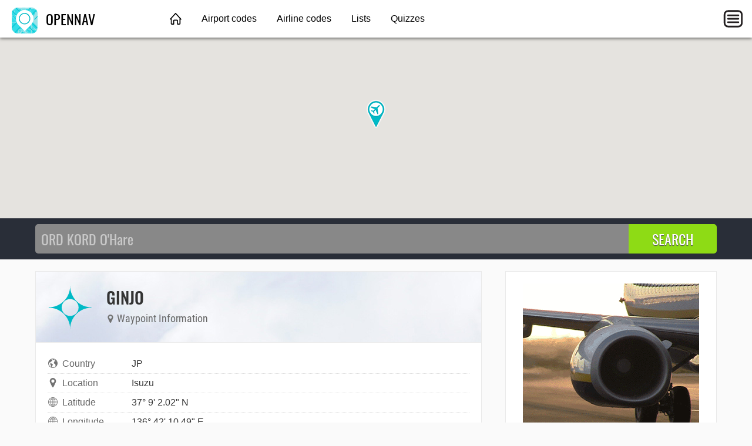

--- FILE ---
content_type: text/html; charset=utf-8
request_url: https://opennav.com/waypoint/JP/GINJO
body_size: 3397
content:
<!DOCTYPE html>
<html lang="en">
<head>
	<title>GINJO waypoint | OpenNav</title>
	<meta charset="utf-8" />
	<meta name="viewport" content="width=device-width, initial-scale=1" />
	<meta name="keywords" content="airport, nav, navaid, vor, vortac, ndb, dme, waypoint, fix, airway, air route, rnav, gps, navigation, aviation" />
	<meta name="description" content="Maps and information about GINJO aviation waypoint △ Isuzu JP • Lat: 37° 9' 2.02&quot; N Lon: 136° 42' 10.49&quot; E • Click here to find more." />
	<meta property="og:image" content="https://opennav.com/images/ogimage.png" />
	<link href="https://opennav.com/waypoint/JP/GINJO" rel="canonical" />
	<link href="https://opennav.jp/ウェイポイント/JP/GINJO" hreflang="ja-JP" rel="alternate" />
	<link type="text/css" href="/fonts/Oswald.css" rel="stylesheet" />
	<link type="text/css" href="/fonts/RobotoCondensed.css" rel="stylesheet" />
	<link type="text/css" href="/css/opennav.css?20220306" rel="stylesheet" />

<script>window.msAdsQueue = window.msAdsQueue || [];</script>
<script async src="https://adsdk.microsoft.com/pubcenter/sdk.js?siteId=10321398&publisherId=252963727" crossorigin="anonymous"></script>

<script>
var latlng;
function initMaps() {
	latlng = new google.maps.LatLng(37.150561,136.702914);
	var mapOptions = { zoom: 10, center: latlng, mapTypeId: google.maps.MapTypeId.HYBRID };
	var fullmap = new google.maps.Map(document.getElementById("fullmap"), mapOptions);
	new google.maps.Marker({position:latlng,map:fullmap,title:"GINJO",icon:"/images/map-marker-plane.png"});

	if (typeof waypointmap === "function") { waypointmap(); }
	if (typeof airportmap === "function") { airportmap(); }
	if (typeof navaidmap === "function") { navaidmap(); }
}
</script>
</head>
<body>
	<header class="topnav">
		<div class="topnav-inner">
			<input id="mobilemenu-button" type="checkbox" class="mobilemenu-checkbox" />
			<nav>
				<div class="logo">
					<a href="/"><img src="/images/opennav-icon-44.png" alt="OpenNav" /> OPENNAV</a>
				</div>
				<ul class="menu">
					<li><a href="/" class="home">&nbsp;</a></li>
					<li><a href="/airportcodes">Airport codes</a></li>
					<li><a href="/airlinecodes">Airline codes</a></li>
					<li><a href="/lists">Lists</a></li>
					<li><a href="/quizzes">Quizzes</a></li>
				</ul>
				<label for="mobilemenu-button" class="mobilemenu-icon">&nbsp;</label>
				<label for="mobilemenu-button" class="mobilemenu-x">&nbsp;</label>
			</nav>
			<div id="mobilemenu-overlay"></div>
			<div class="mobilemenu">
				<ul>
					<li><a href="/">Home</a></li>
					<li><a href="/airportcodes">Airport codes</a></li>
					<li><a href="/airlinecodes">Airline codes</a></li>
					<li><a href="/lists">Lists</a></li>
					<li><a href="/quizzes">Quizzes</a></li>
					<li><a href="https://opennav.jp/ウェイポイント/JP/GINJO" class="lang">日本語</a></li>
				</ul>
			</div>
		</div>
	</header>
	<script>
	function closemenu(e){
		if(!e.target.matches('#mobilemenu-button,.mobilemenu-icon,.mobilemenu-x')){
			document.getElementById('mobilemenu-button').checked=false;
		}
	}
	document.body.addEventListener('click',closemenu);
	document.getElementById('mobilemenu-overlay').addEventListener('touchstart',closemenu);
	</script>
	<div id="fullmap" class="pagetop"></div>
	<form method="post" action="/search">
		<div class="searchbg">
			<div class="searchbar">
				<input type="search" name="q" placeholder="ORD KORD O'Hare" autocomplete="off" autocapitalize="off" />
				<input type="submit" value="SEARCH" />
			</div>
		</div>
	</form>
	<section class="data cacfbcaj">
		<div class="main" itemscope itemtype="http://schema.org/GeoCoordinates">
			<meta itemprop="identifier" content="GINJO" />
			<meta itemprop="name" content="GINJO" />
			<meta itemprop="description" content="waypoint" />
			<meta itemprop="latitude" content="37.150561" />
			<meta itemprop="longitude" content="136.702914" />
			<link itemprop="url" href="https://opennav.com/waypoint/JP/GINJO" />
			<link itemprop="image" href="/images/opennav-icon-44.png" />
			<section class="contentbox">
				<header class="title">
					<div class="title-icon chart-icon-waypoint"></div>
					<div>
						<h1>GINJO</h1>
						<h4><span class="icon"><img src="/waypoint/JP/GINJO/mapmarker.svg" alt="" /></span> Waypoint Information</h4>
					</div>
				</header>
				<div class="contentbody">
<table class="datagrid fullwidth"><tr><td class="datalabel"><img class="dataicon" src="/images/icon-country.svg" alt="" />Country</td><td class="text-darkgray">JP</td></tr><tr><td class="datalabel"><img class="dataicon" src="/images/icon-map-marker.svg" alt="" />Location</td><td class="text-darkgray">Isuzu</td></tr><tr><td class="datalabel"><img class="dataicon" src="/images/icon-globe.svg" alt="" />Latitude</td><td class="text-darkgray">37° 9' 2.02" N</td></tr><tr><td class="datalabel"><img class="dataicon" src="/images/icon-globe.svg" alt="" />Longitude</td><td class="text-darkgray">136° 42' 10.49" E</td></tr></table>
				</div>
			</section>

			<div class="amazonlinks">
				<h2>Cleared For Cool</h2>
				<script async src="//adserve.site/amzn/a7e4d924559d528fb15dcbb07fe2997d.js"></script>
			</div>

			<section class="contentbox">
				<header><h3>Waypoints near GINJO</h3></header>
				<div class="contentbody">
					<table><tr><td><div id="wmap"></div></td>
					<td><div class="waypointlist">
						<a href="/waypoint/JP/AGARI">AGARI</a><br />
						<a href="/waypoint/JP/HAKUI">HAKUI</a><br />
						<a href="/waypoint/JP/HALKI">HALKI</a><br />
						<a href="/waypoint/JP/HIMMY">HIMMY</a><br />
						<a href="/waypoint/JP/JYOZO">JYOZO</a><br />
						<a href="/waypoint/JP/KMC26">KMC26</a><br />
						<a href="/waypoint/JP/KMC53">KMC53</a><br />
						<a href="/waypoint/JP/NANAO">NANAO</a><br />
						<a href="/waypoint/JP/NESKO">NESKO</a><br />
						<a href="/waypoint/JP/NONOC">NONOC</a><br />
						<a href="/waypoint/JP/SIZMI">SIZMI</a><br />
					</div></td></tr></table>
					<script>
					function waypointmap() {
						const mapOptions = { zoom: 10, center: latlng, mapTypeId: google.maps.MapTypeId.HYBRID };
						const wmap = new google.maps.Map(document.getElementById("wmap"), mapOptions);
						new google.maps.Marker({position:new google.maps.LatLng(37.504925,136.597156),map:wmap,title:"AGARI",icon:"/images/map-marker-plane.png"}).addListener("click",function(){window.location.href="/waypoint/JP/AGARI"});
						new google.maps.Marker({position:new google.maps.LatLng(36.764517,136.648117),map:wmap,title:"HAKUI",icon:"/images/map-marker-plane.png"}).addListener("click",function(){window.location.href="/waypoint/JP/HAKUI"});
						new google.maps.Marker({position:new google.maps.LatLng(37.323097,137.040228),map:wmap,title:"HALKI",icon:"/images/map-marker-plane.png"}).addListener("click",function(){window.location.href="/waypoint/JP/HALKI"});
						new google.maps.Marker({position:new google.maps.LatLng(36.821097,136.901914),map:wmap,title:"HIMMY",icon:"/images/map-marker-plane.png"}).addListener("click",function(){window.location.href="/waypoint/JP/HIMMY"});
						new google.maps.Marker({position:new google.maps.LatLng(36.778408,136.810103),map:wmap,title:"JYOZO",icon:"/images/map-marker-plane.png"}).addListener("click",function(){window.location.href="/waypoint/JP/JYOZO"});
						new google.maps.Marker({position:new google.maps.LatLng(36.804533,136.512123),map:wmap,title:"KMC26",icon:"/images/map-marker-plane.png"}).addListener("click",function(){window.location.href="/waypoint/JP/KMC26"});
						new google.maps.Marker({position:new google.maps.LatLng(36.967722,136.555592),map:wmap,title:"KMC53",icon:"/images/map-marker-plane.png"}).addListener("click",function(){window.location.href="/waypoint/JP/KMC53"});
						new google.maps.Marker({position:new google.maps.LatLng(37.052808,137.047989),map:wmap,title:"NANAO",icon:"/images/map-marker-plane.png"}).addListener("click",function(){window.location.href="/waypoint/JP/NANAO"});
						new google.maps.Marker({position:new google.maps.LatLng(37.099556,136.720747),map:wmap,title:"NESKO",icon:"/images/map-marker-plane.png"}).addListener("click",function(){window.location.href="/waypoint/JP/NESKO"});
						new google.maps.Marker({position:new google.maps.LatLng(37.336283,137.087822),map:wmap,title:"NONOC",icon:"/images/map-marker-plane.png"}).addListener("click",function(){window.location.href="/waypoint/JP/NONOC"});
						new google.maps.Marker({position:new google.maps.LatLng(37.269253,136.861764),map:wmap,title:"SIZMI",icon:"/images/map-marker-plane.png"}).addListener("click",function(){window.location.href="/waypoint/JP/SIZMI"});
					}
					</script>
				</div>
			</section>

			<section class="contentbox">
				<header><h3>Airports near GINJO</h3></header>
				<div class="contentbody">
					<table><tr><td><div id="amap"></div></td>
					<td><div class="airportlist">
						<a href="/airport/RJNW">RJNW</a><br />
					</div></td></tr></table>
					<script>
					function airportmap() {
						const mapOptions = { zoom: 9, center: latlng, mapTypeId: google.maps.MapTypeId.HYBRID };
						const amap = new google.maps.Map(document.getElementById("amap"), mapOptions);
						new google.maps.Marker({position:new google.maps.LatLng(37.2930970000,136.9618530000),map:amap,title:"RJNW",icon:"/images/map-marker-plane.png"}).addListener("click",function(){window.location.href="/airport/RJNW"});
					}
					</script>
				</div>
			</section>

			<section class="contentbox">
				<header><h3>Navaids near GINJO</h3></header>
				<div class="contentbody">
					<table><tr><td><div id="nmap"></div></td>
					<td><div class="navlist">
						<a href="/navaid/JP/NTE/NOTO">NTE</a><br />
					</div></td></tr></table>
					<script>
					function navaidmap() {
						const mapOptions = { zoom: 9, center: latlng, mapTypeId: google.maps.MapTypeId.HYBRID };
						const nmap = new google.maps.Map(document.getElementById("nmap"), mapOptions);
						new google.maps.Marker({position:new google.maps.LatLng(37.289722,136.962778),map:nmap,title:"NTE",icon:"/images/map-marker-plane.png"}).addListener("click",function(){window.location.href="/navaid/JP/NTE/NOTO"});
					}
					</script>
				</div>
			</section>

			<section class="contentbox">
				<header><h3>Aviation Fans</h3></header>
				<div class="contentbody">
					<div class="video-responsive">
						<iframe width="560" height="315" src="https://www.youtube.com/embed/YyQLN7Chp-4" allow="accelerometer; autoplay; encrypted-media; gyroscope; picture-in-picture" allowfullscreen></iframe>
					</div>

				</div>
			</section>
		</div>
		<aside>
			<div class="contentbox">
				<div class="contentbody">
					<div class="box300x250 elem-center"><a href="https://atc-sim.com/welcome"><img src="/ads/737-engine.gif" width="300" height="250" alt="737 engine"></a></div>
				</div>
			</div>

			<div class="ads-sticky-sidebar">

				<section class="contentbox">
					<header class="downarrow"><h3>You Might Also Like</h3></header>
					<div class="contentbody">
						<div class="box300x250 elem-center"><a href="https://atc-sim.com/welcome"><img src="/ads/atcsim-radar-300x250.gif" width="300" height="250" alt="" /></a></div>
					</div>
				</section>

				<section class="contentbox">
					<header><h3>From Around The Web</h3></header>
					<div class="contentbody">
						<div class="box300x250 elem-center"><script async src="//adserve.site/amzn/f9fa890a3d2d7cd4e96bf924d3386b5e.js"></script></div>
					</div>
				</section>

			</div>
		</aside>
	</section>
	<footer class="worldmap">
		<div class="footer-content">
			<div class="footer-top">
				<div class="logo-wrap">
					<a href="/"><img src="/images/opennav-icon-44.png" alt="OpenNav" /> OpenNav</a>
				</div>
			</div>
			<div class="footer-bottom columns col-4-4">
				<div class="column col-4-1">
					<h4>Site</h4>
					<ul>
						<li><a href="/">Home</a></li>
						<li><a href="/about">About OpenNav</a></li>
					</ul>
				</div>
				<div class="column col-4-1">
					<h4>Other Sites</h4>
					<ul>
						<li><a href="https://airportcodes.aero">Airport Codes</a></li>
						<li><a href="https://airlinecodes.info">Airline Codes</a></li>
						<li><a href="https://airlinelogos.aero">Airline Logos</a></li>
					</ul>
				</div>
				<div class="column col-4-1">
					<h4>Explore</h4>
					<ul>
						<li><a href="https://atc-sim.com/welcome">Airport Game</a></li>
					<li><a href="https://airlinecodes.info/SW">Airline Code SW</a></li>
						<li><a href="https://airportcodes.aero/orf">Airport Code ORF</a></li>
						<li><a href="https://www.youtube.com/watch?v=ZG2OCB2842Y">Airport Codes Video</a></li>
					</ul>
				</div>
				<div class="column col-4-1">
					<h4>Quizzes</h4>
					<ul>
						<li><a href="https://airlinelogos.aero/quiz">Airline Logo Quiz</a></li>
						<li><a href="/airliner-identification-quiz">Airliner Identification Quiz</a></li>
						<li><a href="/extreme-approaches-quiz">Extreme Approaches Quiz</a></li>
						<li><a href="/quizzes">All Quizzes</a></li>
					</ul>
				</div>
			</div>
		</div>
	</footer>
<script src="https://maps.googleapis.com/maps/api/js?key=AIzaSyAa-xqHVAj20OMSeUTFNA1AFKeyuiJFJRY&callback=initMaps" async defer></script>
</body>
</html>


--- FILE ---
content_type: text/html; charset=utf-8
request_url: https://adserve.site/amzn/a7e4d924559d528fb15dcbb07fe2997d/760
body_size: 547
content:
<!DOCTYPE html>
<html lang="en">
<head>
<title>AdServe</title>
<style>
html,body{margin:0;overflow:hidden;padding:0;}
.items { display: flex; justify-content: space-around; overflow: hidden; padding: 12px; }
.item .img { box-shadow: 0 0 8px 1px #ccc; margin: 10px; }
.item .img:active, .item .img:hover { box-shadow: 0 0 8px 1px #999; }
.item .img img { display: block; max-height: 170px; width: auto; }
@media all and (max-width: 575px) { .item .img img { max-height: 140px; } }
</style>
</head>
<body>
<div class="items">
<div class="item"><div class="img"><a href="/amznto/40du6VU" rel="sponsored" target="_top"><img src="/amzn/i/B0F9TXNMBQ-KSFO-logo-white-letters-sapphire-blue.jpg" alt="KSFO logo" /></a></div></div>
<div class="item"><div class="img"><a href="/amznto/448GabW" rel="sponsored" target="_top"><img src="/amzn/i/B0FF3MCN37-KJAX-logo-navy-blue.jpg" alt="KJAX logo" /></a></div></div>
<div class="item"><div class="img"><a href="/amznto/3JBnfwr" rel="sponsored" target="_top"><img src="/amzn/i/B0D2TL4VMD-KDEN-logo-navy-blue.jpg" alt="KDEN logo" /></a></div></div>
<div class="item"><div class="img"><a href="/amznto/3wdNN3V" rel="sponsored" target="_top"><img src="/amzn/i/B0D2RLL8N1-KSAN-logo-heather-grey.jpg" alt="KSAN logo" /></a></div></div>
</div>
</body>
</html>


--- FILE ---
content_type: text/html; charset=utf-8
request_url: https://adserve.site/amzn/f9fa890a3d2d7cd4e96bf924d3386b5e/300
body_size: 332
content:
<!DOCTYPE html>
<html lang="en">
<head>
<title>AdServe</title>
<style>
html,body{margin:0;overflow:hidden;padding:0;}
.item .img:active, .item .img:hover { opacity: 0.8; }
</style>
</head>
<body>
<div class="items">
<div class="item"><div class="img"><a href="/amznto/3tG1hA6" rel="sponsored" target="_top"><img src="/amzn/i/B07KWD4ZDM-skyhawk-check-out-my-six-pack-300x250-kapabg.jpg" alt="Skyhawk Check Out My Six Pack" /></a></div></div>
</div>
</body>
</html>


--- FILE ---
content_type: text/css
request_url: https://opennav.com/css/opennav.css?20220306
body_size: 17473
content:
/* === GENERAL === */

body { background: #fafafa; color: #666; font-family: arial,helvetica,sans-serif; font-size: 16px; margin: 0; padding: 0; text-align: left; }
body.stripebg { background: #2786c6 url("/images/stripebg.gif"); }
a, a:visited { color: #059aff; text-decoration: none; outline: none; word-wrap: break-word; }
a:active, a:hover { text-decoration: underline; }
form { margin: 0; padding: 0; }
h1,h2,h3,h4,h5,h6 { font-family: Oswald,arial,helvetica,sans-serif; margin: 0; padding: 0; }
h1 { color: #333; font-size: 24px; font-weight: 700; }
h2 { color: #000; font-size: 18px; font-weight: 700; }
h3 { font-size: 16px; font-weight: 700; }
iframe { border: none; overflow: hidden; }
img { border: none; }

.columns { display: table; width: 1140px; margin: 0 auto; }
.column { display: table-cell; vertical-align: top; }
.content { display: table-cell; width: 740px; vertical-align: top; }
.sidebar { display: table-cell; width: 400px; vertical-align: top; }
.content-home { display: table-cell; width: 850px; vertical-align: top; }
.sidebar-home { display: table-cell; width: 290px; vertical-align: top; }

.col-4-4 { width: 100%; }
.col-4-1 { width: 25%; }

.block200 { height: 200px; }
.block150 { height: 150px; }
.block140 { height: 140px; }
.block120 { height: 120px; }
.block100 { height: 100px; }
.block90 { height: 90px; }
.block80 { height: 80px; }
.block70 { height: 70px; }
.block60 { height: 60px; }
.block50 { height: 50px; }
.block40 { height: 40px; }
.block30 { height: 30px; }
.block20 { height: 20px; }
.block10 { height: 10px; }
.block8 { height: 8px; }
.block6 { height: 6px; }

.mb70 { margin-bottom: 70px; }
.mb60 { margin-bottom: 60px; }
.mb50 { margin-bottom: 50px; }
.mb40 { margin-bottom: 40px; }
.mb30 { margin-bottom: 30px; }
.mb20 { margin-bottom: 20px; }
.mb10 { margin-bottom: 10px; }

.center_text { text-align: center; }
.center_elem { margin: 0 auto; }
.left_text { text-align: left; }
.left_elem { float: left; }
.right_text { text-align: right; }
.right_elem { float: right; }
.text-center { text-align: center; }
.text-left { text-align: left; }
.text-right { text-align: right; }

.elem-center { margin: 0 auto; }
.elem-left { float: left; }
.elem-right { float: right; }
.elem-inline { display: inline-block; }
.elem-top { vertical-align: top; }
.elem-middle { vertical-align: middle; }
.elem-hidden { display: none; }

.text24 { font-size: 24px; }
.text20 { font-size: 20px; }
.text18 { font-size: 18px; }
.text16 { font-size: 16px; }
.text14 { font-size: 14px; }
.text12 { font-size: 12px; }
.text11 { font-size: 11px; }
.text10 { font-size: 10px; }

.text-black { color: #000; }
.text-darkgray { color: #333; }
.textlightgray { color: #808092; }
.text_gray { color: #666; }
.text_ltgray { color: #bbb; }

.box468x60  { width: 468px; height: 60px;  }
.box300x360 { width: 300px; height: 360px; }
.box300x290 { width: 300px; height: 290px; }
.box300x250 { width: 300px; height: 250px; }
.box300x130 { width: 300px; height: 130px; }
.box300x50  { width: 300px; height: 50px;  }
.box280x140 { width: 280px; height: 140px; }
.box280x100 { width: 280px; height: 100px; }
.box250x320 { width: 250px; height: 320px; }
.box250x250 { width: 250px; height: 250px; }
.box250x140 { width: 250px; height: 140px; }
.box250x100 { width: 250px; height: 100px; }
.box160x600 { width: 160px; height: 600px; }

.pagetop { margin-top: 64px; }
.mobile_only { display: none; }


/* === HEADER === */

header.topnav { background-color: #fff; box-shadow: 0 2px 5px rgba(0,0,0,0.5); height: 64px; left: 0; position: fixed; top: 0; width: 100%; z-index: 11; }
header.topnav a { color: #000; }
header.topnav a, header.topnav a:active, header.topnav a:hover, header.topnav a:visited { text-decoration: none; }
header.topnav nav { background-color: #fff; height: 64px; position: relative; width: 100%; z-index: 12; }
header.topnav nav .logo { font-family: Oswald,arial,helvetica,sans-serif; font-size: 24px; height: 64px; left: 20px; line-height: 64px; position: absolute; top: 0; width: 264px; }
header.topnav nav .logo img { margin: 10px 8px 0 0; vertical-align: -14px; }
header.topnav nav ul.menu { list-style-type: none; margin: 0 0 0 264px; padding: 0 10px; text-align: left; }
header.topnav nav ul.menu li { display: inline-block; }
header.topnav nav ul.menu li a { color: #000; display: inline-block; height: 64px; line-height: 64px; padding: 0 15px; }
header.topnav nav ul.menu li a:hover { background-color: #ddd; color: #059aff; }
header.topnav nav ul.menu li a.home { background: transparent url("[data-uri]") no-repeat center center; background-size: 20px 20px; padding: 0; width: 50px; }
header.topnav nav ul.menu li a.home:hover { background: #ddd url("[data-uri]") no-repeat center center; background-size: 20px 20px; padding: 0; width: 50px; }
header.topnav nav ul.menu li a.lang { padding-left: 38px; position: relative; }
header.topnav nav ul.menu li a.lang:before { background: transparent url("[data-uri]") no-repeat center center; background-size: 20px 20px; content: ""; height: 20px; left: 14px; position: absolute; top: 50%; transform: translateY(-50%); width: 20px; }
header.topnav nav ul.menu li a.lang:hover:before { background: transparent url("[data-uri]") no-repeat center center; background-size: 20px 20px; content: ""; height: 20px; left: 14px; position: absolute; top: 50%; transform: translateY(-50%); width: 20px; }
header.topnav nav label.mobilemenu-icon { background: transparent url("[data-uri]") no-repeat center center; background-size: contain; cursor: pointer; display: inline-block; height: 44px; margin: 10px; position: absolute; right: 0; top: 0; width: 44px; }
header.topnav nav label.mobilemenu-x { background: transparent url("[data-uri]") no-repeat center center; background-size: contain; cursor: pointer; display: none; height: 28px; margin: 10px; position: absolute; right: 8px; top: 8px; width: 28px; }
header.topnav .mobilemenu { background-color: #1f2532; left: 0; max-height: 0; overflow: hidden; position: absolute; top: 64px; transition: max-height 0.5s linear; visibility: hidden; width: 100%; will-change: height, max-height; z-index: 12; }
header.topnav .mobilemenu ul { border-top: 1px solid #111; list-style: none; margin: 0; padding: 0; }
header.topnav .mobilemenu ul li { border-top: 1px solid #2f3542; border-bottom: 1px solid #111; text-align: left; padding: 0 20px; }
header.topnav .mobilemenu ul li a { display: block; padding: 16px 0; }
header.topnav .mobilemenu ul li a, header.topnav .mobilemenu ul li a:visited { color: #fff; }
header.topnav .mobilemenu ul li a.lang { padding-left: 25px; position: relative; }
header.topnav .mobilemenu ul li a.lang:before { background: transparent url("[data-uri]") no-repeat center center; background-size: 20px 20px; content: ""; height: 20px; left: 0; position: absolute; top: 50%; transform: translateY(-50%); width: 20px; }
header.topnav .mobilemenu-checkbox { margin: 0; opacity: 0; padding: 0; position: absolute; right: -20px; top: 0; }
header.topnav #mobilemenu-overlay { background-color: rgba(0,0,0,0.98); height: 100vh; display: none; position: absolute; width: 100vw; z-index: 10; }
header.topnav #mobilemenu-button:checked ~ nav label.mobilemenu-icon { display: none; }
header.topnav #mobilemenu-button:checked ~ nav label.mobilemenu-x { display: inline-block; }
header.topnav #mobilemenu-button:checked ~ #mobilemenu-overlay { display: block; }
header.topnav #mobilemenu-button:checked ~ .mobilemenu { max-height: 1000px; visibility: visible; }
header.topnav .google-auto-placed { display: none; }


/* === FOOTER === */

footer.worldmap { background: #292e38 url("/images/worldmapdots.png"); text-align: left; }
footer.worldmap .footer-content { margin: 0 auto; max-width: 100%; width: 1000px; overflow: hidden; }
footer.worldmap .footer-top { border-bottom: 2px solid #3d444f; padding: 50px 0 20px; }
footer.worldmap .logo-wrap { color: #000; display: inline-block; font-family: "Roboto Condensed",arial,helvetica,sans-serif; font-size: 24px; height: 44px; padding: 10px 20px; }
footer.worldmap .logo-wrap a, footer.worldmap .logo-wrap a:active, footer.worldmap .logo-wrap a:hover, footer.worldmap .logo-wrap a:visited { color: #fff; text-decoration: none; outline: none; }
footer.worldmap .logo-wrap img { height: 44px; margin-right: 10px; vertical-align: middle; width: 44px; }
footer.worldmap .footer-bottom { padding: 40px 0; }
footer.worldmap .footer-bottom .column { margin-bottom: 20px; }
footer.worldmap .footer-bottom h4 { color: #fff; font-family: "Roboto Condensed",arial,helvetica,sans-serif; font-size: 16px; font-weight: 500; margin: 0 0 15px; }
footer.worldmap .footer-bottom ul { list-style-type: none; margin: 0; padding: 0; }
footer.worldmap .footer-bottom a { color: #727272; display: inline-block; margin-bottom: 5px; text-decoration: none; }
footer.worldmap .footer-bottom a:active, footer.worldmap .footer-bottom a:hover { color: #00bac6; }
footer.worldmap .footer-bottom a:visited { color: #727272; }
footer.worldmap .google-auto-placed { display: none; }


/* === BANNERS === */

#fullmap { background-color: #e5e3df; height: 40vh; padding-bottom: 20px; width: 100%; }
.bannertop { align-items: center; background: #333 repeat center center; display: flex; height: 300px; justify-content: center; overflow: hidden; width: 100%; }
.bannertop h1 { color: #fff; font-size: 8vw; font-weight: 400; line-height: 1.2; margin: 64px 0 0; padding: 0; text-shadow: 2px 2px #000; text-transform: uppercase; }
.bannertop h1.code { font-family: "IBM Plex Sans Condensed",Oswald,arial,helvetica,sans-serif; font-size: 20vmin; font-weight: 500; }
.bannertop h1.ja-JP { font-weight: 700; }
.bannertop.bannertop-1 { background-image: url("/images/bannertop/bannertop-full-1.jpg"); }
.bannertop.bannertop-2 { background-image: url("/images/bannertop/bannertop-full-2.jpg"); }
.bannertop.bannertop-3 { background-image: url("/images/bannertop/bannertop-full-3.jpg"); }
.bannertop.bannertop-4 { background-image: url("/images/bannertop/bannertop-full-4.jpg"); }
.bannertop.bannertop-5 { background-image: url("/images/bannertop/bannertop-full-5.jpg"); }
.bannertop.bannertop-6 { background-image: url("/images/bannertop/bannertop-full-6.jpg"); }
.bannertop.bannertop-7 { background-image: url("/images/bannertop/bannertop-full-7.jpg"); }
.bannertop.bannertop-8 { background-image: url("/images/bannertop/bannertop-full-8.jpg"); }
.bannertop.bannertop-9 { background-image: url("/images/bannertop/bannertop-full-9.jpg"); }
.bannertop.bannertop-10 { background-image: url("/images/bannertop/bannertop-full-10.jpg"); }
@media (max-width: 1199px) {
.bannertop.bannertop-1 { background-image: url("/images/bannertop/bannertop-1200-1.jpg"); }
.bannertop.bannertop-2 { background-image: url("/images/bannertop/bannertop-1200-2.jpg"); }
.bannertop.bannertop-3 { background-image: url("/images/bannertop/bannertop-1200-3.jpg"); }
.bannertop.bannertop-4 { background-image: url("/images/bannertop/bannertop-1200-4.jpg"); }
.bannertop.bannertop-5 { background-image: url("/images/bannertop/bannertop-1200-5.jpg"); }
.bannertop.bannertop-6 { background-image: url("/images/bannertop/bannertop-1200-6.jpg"); }
.bannertop.bannertop-7 { background-image: url("/images/bannertop/bannertop-1200-7.jpg"); }
.bannertop.bannertop-8 { background-image: url("/images/bannertop/bannertop-1200-8.jpg"); }
.bannertop.bannertop-9 { background-image: url("/images/bannertop/bannertop-1200-9.jpg"); }
.bannertop.bannertop-10 { background-image: url("/images/bannertop/bannertop-1200-10.jpg"); }
}
@media (max-width: 575px) {
.bannertop.bannertop-1 { background-image: url("/images/bannertop/bannertop-600-1.jpg"); }
.bannertop.bannertop-2 { background-image: url("/images/bannertop/bannertop-600-2.jpg"); }
.bannertop.bannertop-3 { background-image: url("/images/bannertop/bannertop-600-3.jpg"); }
.bannertop.bannertop-4 { background-image: url("/images/bannertop/bannertop-600-4.jpg"); }
.bannertop.bannertop-5 { background-image: url("/images/bannertop/bannertop-600-5.jpg"); }
.bannertop.bannertop-6 { background-image: url("/images/bannertop/bannertop-600-6.jpg"); }
.bannertop.bannertop-7 { background-image: url("/images/bannertop/bannertop-600-7.jpg"); }
.bannertop.bannertop-8 { background-image: url("/images/bannertop/bannertop-600-8.jpg"); }
.bannertop.bannertop-9 { background-image: url("/images/bannertop/bannertop-600-9.jpg"); }
.bannertop.bannertop-10 { background-image: url("/images/bannertop/bannertop-600-10.jpg"); }
}


/* === SECTIONS === */

div.data, section.data { background-color: #fafafa; display: flex; margin: 0 auto; max-width: 100%; padding-bottom: 40px; width: 1200px; }
div.data .full, section.data .full { box-sizing: border-box; max-width: 100%; padding: 20px; width: auto; }
div.data .main, section.data .main { box-sizing: border-box; max-width: 100%; padding: 20px; width: 800px; }
div.data main, section.data main { box-sizing: border-box; max-width: 100%; padding: 20px; width: 800px; }
div.data aside, section.data aside { box-sizing: border-box; max-width: 100%; padding: 20px; width: 400px; }


/* === CONTENT AREA === */

header.title { align-items: center; display: flex; padding: 20px 0; }
header.title h1 { font-size: 28px; font-weight: 500; line-height: 34px; margin: 0 0 6px; }
header.title h2 { font-size: 28px; font-weight: 500; line-height: 34px; margin: 0 0 6px; }
header.title h4 { color: #666; font-family: "Roboto Condensed",arial,helvetica,sans-serif; font-size: 18px; font-weight: 400; line-height: 26px; }
header.title h4 .icon { vertical-align: -1px; }
header.title h4 .icon img { height: 14px; width: 14px; }
.contentbox { background-color: #fff; border: 1px solid #eaeaea; margin-bottom: 40px; overflow: hidden; }
.contentbox header { background: #e3eaf2 url("/images/overcast-800x200.jpg"); border-bottom: 1px solid #eaeaea; padding: 20px; }
.contentbox header.downarrow { background: url("/images/icon-curved-down-arrow.svg") 200px 8px / 60px 60px no-repeat, #e3eaf2 url("/images/overcast-800x200.jpg"); }
.contentbox header.downarrow140 { background: url("/images/icon-curved-down-arrow.svg") 140px 8px / 60px 60px no-repeat, #e3eaf2 url("/images/overcast-800x200.jpg"); }
.contentbox header.letters { background: #f0f4fc; font-weight: 400; margin-bottom: 30px; padding: 20px 0; }
.contentbox header.letters a, .contentbox header.letters a:visited { text-decoration: none; }
.contentbox header.letters h4 { color: #333; font-family: "Roboto Condensed",arial,helvetica,sans-serif; font-size: 18px; font-weight: 400; margin: 0 0 12px 24px; }
.contentbox header.meta { background: #fdfdfd; border-bottom: none; font-weight: 700; padding: 20px; }
@media all and (max-width: 575px) {
	.contentbox header.meta { font-size: 14px; }
}
.contentbox header h3 { color: #292e38; font-family: "Roboto Condensed",arial,helvetica,sans-serif; font-size: 20px; font-weight: 500; }
.contentbox .contentbody { padding: 20px; }
@media all and (max-width: 575px) {
	.contentbox .contentbody { padding: 10px; }
	.contentbox .contentbody.ranklist { padding: 0; }
}
.contentbox .contentbody.logos { text-align: center; }
.contentbox .contentbody.logos img { max-width: 100%; width: 500px; }
.contentbox .contentbody.logos a::after { border-bottom: solid 1px #ccc; content: ""; display: block; margin: 50px auto; max-width: 100%; width: 500px; }
.contentbox .contentbody.logos ul { list-style-type: none; }
.contentbox .contentbody.logos ul li { display: block; }
.contentbox .contentbody .linkgrid { display: flex; flex-wrap: wrap; justify-content: space-between; margin-bottom: 30px; }
.contentbox .contentbody .linkgrid a { color: #555577; display: flex; justify-content: space-between; margin-bottom: 30px; max-width: 100%; text-align: justify; text-decoration: none; width: 210px; }
.contentbox .contentbody .linkgrid a span { color: #059aff; }


/* === SEARCH === */

.searchbg { background-color: #292e38; }
.searchbar { align-items: center; box-sizing: border-box; display: flex; margin: 0 auto; max-width: 100%; overflow: hidden; padding: 10px; width: 1180px; }
.searchbar input { font-family: Oswald,arial,helvetica,sans-serif; font-size: 24px; }
.searchbar input[type="search"] { background-color: #888; border: 0; border-radius: 5px 0 0 5px; color: #fff; flex: 2 1 auto; height: 50px; margin: 0; outline: none; padding: 0 10px; -webkit-appearance: none; }
.searchbar input[type="search"]::placeholder { color: #c8c8c8; opacity: 1; }
.searchbar input[type="search"]::-webkit-input-placeholder { color: #c8c8c8; opacity: 1; }
.searchbar input[type="submit"] { background-color: #8edb15; border: 0; border-radius: 0 5px 5px 0; color: #fff; cursor: pointer; flex: 0 0 auto; height: 50px; margin: 0; outline: none; padding: 0; text-align: center; text-shadow: 0 1px 1px #333; width: 150px; -webkit-appearance: none; }
.searchbar input[type="submit"]:active,
.searchbar input[type="submit"]:hover { background-color: #eee; color: #8edb15; text-shadow: none; }
.searchbar .google-auto-placed { display: none; }

.searchbox { background-color: #fff; border: 1px solid #c0cad4; border-radius: 2px; box-shadow: rgba(0, 0, 0, 0.12) 0 0 2px 1px; font-size: 14px; margin-bottom: 10px; }
.searchbox .inner { display: flex; padding: 12px; }
.searchbox .inner .column { display: block; overflow: hidden; }
.searchbox .inner .column:not(:last-child) { margin-right: 24px; }
.searchbox .inner .column.code { min-width: 44px; }
.searchbox .inner .column.icon { min-width: 20px; }
.searchbox .inner .column.type { min-width: 80px; }
.searchbox .inner .column h5 { color: #000; margin: 0 0 12px; padding: 0; }


/* === OLD FORUM === */

.forumbg { text-align: left; background-color: #fff; background-image: none; }
.forumlistbar { padding: 5px; background-color: #eee; border-bottom: solid 1px #000000; font-size: 11px; }
.forumtitlebar { padding: 12px; background-color: #fff; }
.forumlogo { background-color: #fff; vertical-align: -3px; }
.forumposts { padding: 10px; border-bottom: dotted 1px #bbbbbb; color: #333333; }
.forumbigbutton { width: 250px; height: 40px; font-size: 20px; cursor: pointer; }
.forumposttitle { font-size: 16px; color: #4cb4fc; margin-bottom: 4px; }
.forumpostcomment { width: 800px; font-size: 12px; padding: 5px 10px; background-color: #fafafa; border: solid 1px #369; border-radius: 7px; margin-top: 10px; }
.forumpostinfo { font-size: 11px; margin-bottom: 2px; }

.forumvotearea { width: 80px; margin: 10px 0 0 0; text-align: center; }
.forumreply { margin-left: 80px; padding: 10px 0; border-bottom: dotted 1px #bbbbbb; color: #333333; }

.forumbox { width: 650px; background-color: #cee3f8; margin-left: 40px; }
.forumnewpost { padding: 0 30px; }
.forumtitles { font-size: 16px; color: #333333; }
#forumnewpostname { width: 140px; height: 18px; }
#forumnewpostemail { width: 200px; height: 18px; }
#forumnewposttitle { width: 600px; height: 100px; }
#forumnewposttext { width: 600px; height: 100px; }
#forumnewpostlocation { display: none; }
.forumnewpostsubmit { margin: 2px 0 0 5px; vertical-align: top; }


/* === DATA GRID === */

table.datagrid { border-collapse: collapse; table-layout: fixed; margin-bottom: 40px; }
table.datagrid.fullwidth { width: 100%; }
table.datagrid tr { border-bottom: 1px dotted #ddd; }
table.datagrid td { line-height: 30px; vertical-align: top; }
table.datagrid td.elem-top { vertical-align: top; }
table.datagrid td.datalabel { width: 140px; }
table.datagrid a.darkgray { color: #333; }
.dataicon { height: 16px; margin: 6px 8px 6px 0; vertical-align: -8px; width: 16px; }
.dataicon-search { margin-right: 8px; vertical-align: top; }


/* === TITLE ICONS === */

.chart-icon { float: left; height: 32px; margin-right: 10px; width: 32px; }
.title-icon { height: 80px; margin-right: 20px; width: 80px; }
@media all and (max-width: 575px) {
	.title-icon { height: 50px; margin-left: 8px; margin-right: 8px; width: 50px; }
}
.chart-icon-ndb {
	background: transparent url("[data-uri]") no-repeat center center;
	background-size: contain;
}
.chart-icon-plane {
	background: transparent url("[data-uri]") no-repeat center center;
	background-size: contain;
}
.title-icon-plane {
	background: transparent url("[data-uri]") no-repeat center center;
	background-size: contain;
}
.title-icon-search {
	background: transparent url("[data-uri]") no-repeat center center;
	background-size: contain;
}
.title-icon-search2 {
	background: transparent url("[data-uri]") no-repeat center center;
	background-size: contain;
}
.chart-icon-vor {
	background: transparent url("[data-uri]") no-repeat center center;
	background-size: contain;
}
.chart-icon-vordme {
	background: transparent url("[data-uri]") no-repeat center center;
	background-size: contain;
}
.chart-icon-waypoint {
	background: transparent url("[data-uri]") no-repeat center center;
	background-size: contain;
}


/* === LISTS === */

.ranklist .listitem { align-items: center; border-bottom: 1px solid #d4d2d2; box-sizing: border-box; color: #000; display: flex; font-family: "Roboto Condensed",arial,helvetica,sans-serif; height: 100px; overflow: hidden; padding: 12px 15px 12px 0; width: 100%; }
.ranklist .listitem:first-child { border-top: 1px solid #d4d2d2; }
@media all and (max-width: 575px) {
	.ranklist .listitem:first-child { border-top: none; }
	.ranklist .listitem:last-child { border-bottom: none; }
}
.ranklist .listitem .list-rank { color: #000; font-size: 40px; font-weight: 700; min-width: 80px; text-align: center; }
@media all and (max-width: 575px) {
	.ranklist .listitem .list-rank { align-items: center; background: hsla(0,0%,100%,.9); border-radius: 0 4px 4px 0; box-shadow: 2px 2px 4px rgba(0,0,0,.3); display: flex; font-size: 5.86vw; font-weight: 300; height: 10.66vw; justify-content: center; left: 0; line-height: 6.1vw; margin-right: 20px; min-width:9vw; top: 2.5vw; z-index: 4; }
}
.ranklist .listitem .list-figure { margin-right: 20px; max-width: 40%; width: 100px; }
@media all and (max-width: 575px) {
	.ranklist .listitem .list-figure { margin-right: 10px; }
}
.ranklist .listitem .list-figure-wide { margin-right: 60px; max-width: 40%; width: 300px; }
@media all and (max-width: 575px) {
	.ranklist .listitem .list-figure-wide { margin-right: 30px; }
}
.ranklist .listitem .list-figure img,
.ranklist .listitem .list-figure-wide img { max-height: 60px; max-width: 100%; }
.ranklist .listitem .list-data h2 { color: #000; font-size: 32px; font-weight: 300; }
.ranklist .listitem .list-data h2.text20 { font-size: 20px; }
.ranklist .listitem .list-data .codespace { margin: 0 8px; }
@media all and (max-width: 575px) {
	.ranklist .listitem .list-data { font-size: 3.6vw; }
	.ranklist .listitem .list-data h2 { font-size: 4.6vw; }
	.ranklist .listitem .list-data .codespace { display: block; margin: 0; }
}


/* === LINKS === */

.sep1 { margin: 0 8px; }

.atc_link { position: absolute; left: 546px; top: 56px; width: 247px; height: 50px; text-align: center; font-size: 9pt; font-weight: bold; color: #fff; font-family: arial, helvetica, verdana, geneva, sans-serif; }
.languages { position: absolute; left: 820px; top: 70px; }
.languages1200 { position: absolute; left: 1028px; top: 120px; }
.flag_icon { margin-right: 4px; }
.airlinelogo { height: auto; margin-bottom: 30px; max-height: 400px; max-width: 100%; width: auto; }
.airportlogo { height: auto; margin-bottom: 30px; max-height: 400px; max-width: 100%; width: auto; }

#mainmap { width: 720px; height: 400px; margin-bottom: 40px; background-color: #eee; border-radius: 10px; }
#mainmap > div { border-radius: 10px; -webkit-mask-image: -webkit-radial-gradient(white, black); }
#wmap { width: 600px; height: 300px; background-color: #eee; border-radius: 10px; -webkit-mask-image: -webkit-radial-gradient(white, black); }
#wmap > div { border-radius: 10px; }
#amap { width: 600px; height: 300px; background-color: #eee; border-radius: 10px; -webkit-mask-image: -webkit-radial-gradient(white, black); }
#amap > div { border-radius: 10px; }
#nmap { width: 600px; height: 300px; background-color: #eee; border-radius: 10px; -webkit-mask-image: -webkit-radial-gradient(white, black); }
#nmap > div { border-radius: 10px; }
#wpmap { width: 600px; height: 300px; background-color: #eee; border-radius: 10px; -webkit-mask-image: -webkit-radial-gradient(white, black); }
#wpmap > div { border-radius: 10px; }
#apmap { width: 600px; height: 300px; background-color: #eee; border-radius: 10px; -webkit-mask-image: -webkit-radial-gradient(white, black); }
#apmap > div { border-radius: 10px; }
#namap { width: 600px; height: 300px; background-color: #eee; border-radius: 10px; -webkit-mask-image: -webkit-radial-gradient(white, black); }
#namap > div { border-radius: 10px; }
#mapillary { width: 720px; height: 100px; margin-bottom: 40px; max-width: 100%; overflow: hidden; display: flex; justify-content: space-between; }

.navlist { padding-left: 10px; width: 110px; height: 300px; overflow: scroll; overflow-x: hidden; }
.airportlist { padding-left: 10px; width: 110px; height: 300px; overflow: scroll; overflow-x: hidden; }
.waypointlist { padding-left: 10px; width: 110px; height: 300px; overflow: scroll; overflow-x: hidden; }

.chartbox { height: 200px; overflow-x: hidden; overflow-y: scroll; }

.graylinks a, .graylinks a:visited { color: #555577; text-decoration: none; }
.whitelinks a, .whitelinks a:visited { color: #fff; }

a.atcsim, a.atcsim:active, a.atcsim:hover, a.atcsim:visited { color: #666; text-decoration: none; }

.pagination { line-height: 2.5; padding: 0 20px; text-align: justify; }
.pagination a { background-color: #fff; border: 1px solid #999; text-decoration: none; }
.pagination a:hover { background-color: #059aff; color: #fff; }
.pagination a,.pagination span { margin: 0 3px; padding: 0.3em 0.5em; }

.nopagination { height: 77px; background-image:url("/images/pagination.png"); }

.tdata { border-collapse: collapse; width: 100%; }
.tdata_tc { width: 60px; }
.tdata th { text-align: left; }
.tdata tr { height: 40px; }
.tdata tr:nth-child(2n+1) { background-color: #f9f9f9; }
.tdata td { padding: 2px; }
.tdata a.code, .tdata a.code:visited { color: #666; }
.tdata a.code:active, .tdata a.code:hover { color: #059aff; }

.social-box { width: 272px; height: 120px; margin: 0 auto 20px; overflow: hidden; padding: 10px; border: 4px dashed #3b5998; border-radius: 10px; }
.social-box-home { width: 232px; height: 120px; margin: 0 auto 20px; overflow: hidden; padding: 10px; border: 4px dashed #3b5998; border-radius: 10px; }
.fb-like-box { min-height: 80px; overflow: hidden; padding: 5px 0; }
div.data aside .fb-like-box, section.data aside .fb-like-box { min-height: 100px; padding: 5px 0; }
.fb-page-widget { max-width: 100%; min-height: 500px; overflow: hidden; }

.socialframe { width: 80px; height: 100px; border: none; overflow: hidden; background-color: #fff; margin-right: 5px; }
.socialframe.last { margin-right: 0; vertical-align: top; }

.socialicon { margin-right: 10px; cursor: pointer; }
.socialicon.last { margin-right: 0; }

.sociallink_set2 { line-height: 30px; font-size: 12px; color: #000000; margin-right: 8px; cursor: pointer; }
.sociallink_set2:hover { text-decoration: underline; }
.socialicon_set2 { margin-right: 6px; vertical-align: -4px; }

.lclinks { margin: 20px auto; font-size: 14pt; }
.lclinks a, .lclinks a:visited { color: #059aff; font-weight: bold; text-decoration: none; }

.video-responsive { height: 0; overflow: hidden; padding-bottom: 56.25%; position: relative; }
.video-responsive iframe { height: 100%; left: 0; position: absolute; top: 0; width: 100%; }
.photo-responsive { max-width: 100%; }
.diagram-responsive { width: 100%; }

.ezbox { width: 700px; padding: 30px; border: solid 2px #cdcdcd; }
.ezinput { width: 400px; height: 24px; }

.bottom_suggest { width: 720px; border: 4px solid #555555; border-radius: 10px; margin: 0 auto 30px; }
.quizlogo { width: 75px; height: 75px; margin: 10px 20px; vertical-align: -36px; }
.quiztext { font-size: 26px; }
.quiztext a { text-decoration: underline; }
.bottombanner468x60 { margin: 17px 126px; }

h4.otherways { font-family: arial,helvetica,sans-serif; font-size: 16px; margin: 20px 0; }

.origa { color: #4cb4fc; }


/* === AMAZON LINKS === */

.amazonlinks { background-color: #fff; border: 1px solid #eaeaea; margin: 60px auto; min-height: 200px; overflow: hidden; }
.amazonlinks h2 { background: #e3eaf2 url("/images/overcast-800x200.jpg"); color: #292e38; font-family: "Roboto Condensed",arial,helvetica,sans-serif; font-size: 20px; font-weight: 500; padding: 14px 20px; }
.amazonlinks .items { display: flex; justify-content: space-around; overflow: hidden; padding: 12px; }
.amazonlinks .item .img { box-shadow: 0 0 8px 1px #ccc; margin: 10px; }
.amazonlinks .item .img:active, .amazonlinks .item .img:hover { box-shadow: 0 0 8px 1px #999; }
.amazonlinks .item .img img { display: block; max-height: 170px; width: auto; }
@media all and (max-width: 575px) { .amazonlinks .item .img img { max-height: 140px; } }


/* === ADS === */

.adcenter { margin: 0 auto 20px; }
.ads-sticky-sidebar { position: sticky; top: 84px; }
.adsbygoogle[data-ad-status="unfilled"] { background: transparent url("/images/unfilled/unfilled.jpg") repeat; opacity: 0.4; }


/* === SEARCH RESULTS ATC-SIM === */

.search-atcsim { background-color: #fff; margin: 0; text-align: left; width: 730px; }
.search-atcsim h1 { color: #f57e20; font-size: 60px; font-weight: 900; margin: 0 auto 20px; padding: 0; text-align: center; }
.search-atcsim h2 { color: #f57e20; font-size: 30px; font-weight: 900; margin: 0 auto 20px; padding: 0; position: relative; text-align: center; width: 100%; }
.search-atcsim h2:before { border-bottom: 2px solid #f57e20; content: ""; display: block; position: absolute; top: 50%; width: 100%; z-index: 0; }
.search-atcsim h2 span { background: #fff; padding: 0 20px; position: relative; z-index: 1; }
.search-atcsim h3 { color: #fff; font-size: 30px; font-weight: 400; margin: 0 auto 30px; padding: 0; text-align: center; width: 100%; }
.search-atcsim .header { background: url("/images/atcsim/banner-forum1.png") left top no-repeat; height: 200px; max-width: 730px; width: 100%; }
.search-atcsim .content { padding: 20px 0 40px; }
.search-atcsim .challenge { background-color: #174851; color: #fff; padding: 20px; }
.search-atcsim .challenge-columns { display: table; margin: 0 auto; width: 90%; }
.search-atcsim .challenge-column { display: table-cell; text-align: center; vertical-align: top; }
.search-atcsim .available { font-size: 14px; margin: 0 auto 40px; width: 600px; }
.search-atcsim .frmairport { padding-top: 10px; }
.search-atcsim .selairport { height: 34px; width: 400px; }
.search-atcsim .thumbrow { height: 120px; margin-bottom: 80px; text-align: center; }
.search-atcsim .thumbrow span { color: #000; display: inline-block; font-size: 16px; width: 160px; }
.search-atcsim .thumbrow img { border-radius: 6px; display: inline-block; height: 120px; width: 120px; }
.search-atcsim .aircraftrow { display: flex; justify-content: space-between; margin: 0 auto 80px; text-align: center; width: 610px; }
.search-atcsim .buttonorange { background-color: #f57e20; padding: 16px 32px; border: 1px solid #f57e20; border-radius: 8px; color: #fff; font-size: 20px; text-decoration: none; vertical-align: middle; cursor: pointer; -webkit-appearance: none; }
.search-atcsim .buttonorange:hover { background-color: #fff; color: #f57e20; text-decoration: underline; }
.search-atcsim .buttonorange:active { background-color: #fff; color: #f57e20; }


/* === RESPONSIVE === */

@media all and (max-width: 1200px) {

	div.data, section.data { display: block; width: auto; }
	div.data .main, section.data .main { margin: 0 auto; max-width: 800px; width: auto; }
	div.data main, section.data main { margin: 0 auto; max-width: 800px; width: auto; }
	div.data aside, section.data aside { margin: 0 auto; max-width: 400px; width: auto; }

	.ads-sticky-sidebar { position: relative; top: auto; }

}

@media all and (max-width: 1040px) {

	header.topnav nav ul.menu {
		display: none;
	}

	header.topnav nav label.mobilemenu-icon {
		display: inline-block;
	}

	footer.worldmap .footer-content { margin: 0 20px; width: auto; }

}

@media all and (max-width: 767px) {

	.contentbox .contentbody .linkgrid a { width: 260px; }

}

@media all and (max-width: 640px) {

	.contentbox .contentbody .linkgrid a { margin: 0 auto 20px; width: 210px; }

}

@media all and (max-width: 575px) {

	body { background: none; }
	h1 { font-size: 32px; }

	.columns { display: block; width: auto; }
	.column { display: block; }
	.content { display: block; width: auto; }
	.sidebar { display: none; }
	.content-home { display: block; width: auto; }
	.sidebar-home { display: none; }
	.col-4-4 { width: auto; }
	.col-4-1 { width: auto; }

	.bannertop { height: 240px; }
	.bannertop h1 { font-size: 14vmin; line-height: 1.1; }
	.bannertop h1.code { font-size: 15vmax; }

	header.title { padding: 6px 0; }
	header.title h1 { font-size: 24px; line-height: 30px; }
	header.title h1.ja-JP { font-size: 20px; line-height: 30px; }

	.contentbox .contentbody .linkgrid a { margin: 0 auto 20px; width: 260px; }

	.searchbox .inner .column:not(:last-child) { margin-right: 12px; }

	.airlinelogo { width: 100%; }
	.airportlogo { width: 100%; }

	#mainmap { width: 94%; height: 300px; }
	#wmap { width: 200px; height: 300px; }
	#amap { width: 200px; height: 300px; }
	#nmap { width: 200px; height: 300px; }
	#wpmap { width: 200px; height: 300px; }
	#apmap { width: 200px; height: 300px; }
	#namap { width: 200px; height: 300px; }
	.pagination { font-size: 14px; }

	.desktop_only { display: none; }
	.mobile_only { display: block; }
	.desktop-only { display: none; }
	.mobile-only { display: block; }
	.social-box { margin: 0 20px 20px; width: auto; }
	.bottom_suggest { display: none; }

	#phototeaser { display: none; }

}

@media all and (max-width: 500px) {

	table.datagrid { margin-bottom: 20px; }
	table.datagrid td.datalabel { width: auto; }

	table.tdata td { max-width: 200px; height: 30px; overflow: hidden; text-overflow: ellipsis; white-space: nowrap; }

}

@media all and (max-width: 450px) {

	.searchbar input[type="search"] { max-width: 70%; }
	.searchbar input[type="submit"] { max-width: 30%; }

}

@media (hover: none) {

	footer.worldmap .footer-bottom a:active, footer.worldmap .footer-bottom a:hover { color: #727272; }

	.searchbar input[type="submit"]:active,
	.searchbar input[type="submit"]:hover {
		color: #fff;
		background-color: #8edb15;
		text-shadow: 0 1px 1px #555;
	}

}


--- FILE ---
content_type: text/javascript;charset=UTF-8
request_url: https://adserve.site/amzn/a7e4d924559d528fb15dcbb07fe2997d.js
body_size: 230
content:
const adboxa7e4d924559d528fb15dcbb07fe2997d6938441cba53268030 = document.createElement('iframe');
adboxa7e4d924559d528fb15dcbb07fe2997d6938441cba53268030.style.border="none";
adboxa7e4d924559d528fb15dcbb07fe2997d6938441cba53268030.style.height="210px";
adboxa7e4d924559d528fb15dcbb07fe2997d6938441cba53268030.style.width="100%";
adboxa7e4d924559d528fb15dcbb07fe2997d6938441cba53268030.src="//adserve.site/amzn/a7e4d924559d528fb15dcbb07fe2997d/"+document.currentScript.parentNode.offsetWidth;
document.currentScript.parentNode.appendChild(adboxa7e4d924559d528fb15dcbb07fe2997d6938441cba53268030);


--- FILE ---
content_type: image/svg+xml
request_url: https://opennav.com/waypoint/JP/GINJO/mapmarker.svg
body_size: 992
content:
<?xml version="1.0" encoding="UTF-8"?>
<svg xmlns="http://www.w3.org/2000/svg" viewBox="0 0 1024 1536">
<title>GINJO</title>
<desc>Waypoint information</desc>
<metadata xmlns:rdf="http://www.w3.org/1999/02/22-rdf-syntax-ns#" xmlns:GeoCoordinates="http://schema.org/GeoCoordinates">
<rdf:RDF>
<GeoCoordinates:identifier>GINJO</GeoCoordinates:identifier>
<GeoCoordinates:name>GINJO</GeoCoordinates:name>
<GeoCoordinates:latitude>37.150561</GeoCoordinates:latitude>
<GeoCoordinates:longitude>136.702914</GeoCoordinates:longitude>
<GeoCoordinates:addressCountry>JP</GeoCoordinates:addressCountry>
<GeoCoordinates:description>waypoint</GeoCoordinates:description>
<GeoCoordinates:url>https://opennav.com/waypoint/JP/GINJO</GeoCoordinates:url>
</rdf:RDF>
</metadata>
<path fill="#727272" d="M768 512q0-106-75-181t-181-75-181 75-75 181 75 181 181 75 181-75 75-181zm256 0q0 109-33 179l-364 774q-16 33-47.5 52t-67.5 19-67.5-19-46.5-52L33 691Q0 621 0 512q0-212 150-362T512 0t362 150 150 362z"/>
</svg>


--- FILE ---
content_type: text/javascript;charset=UTF-8
request_url: https://adserve.site/amzn/f9fa890a3d2d7cd4e96bf924d3386b5e.js
body_size: 229
content:
const adboxf9fa890a3d2d7cd4e96bf924d3386b5e6938441cba50b74287 = document.createElement('iframe');
adboxf9fa890a3d2d7cd4e96bf924d3386b5e6938441cba50b74287.style.border="none";
adboxf9fa890a3d2d7cd4e96bf924d3386b5e6938441cba50b74287.style.height="250px";
adboxf9fa890a3d2d7cd4e96bf924d3386b5e6938441cba50b74287.style.width="100%";
adboxf9fa890a3d2d7cd4e96bf924d3386b5e6938441cba50b74287.src="//adserve.site/amzn/f9fa890a3d2d7cd4e96bf924d3386b5e/"+document.currentScript.parentNode.offsetWidth;
document.currentScript.parentNode.appendChild(adboxf9fa890a3d2d7cd4e96bf924d3386b5e6938441cba50b74287);
